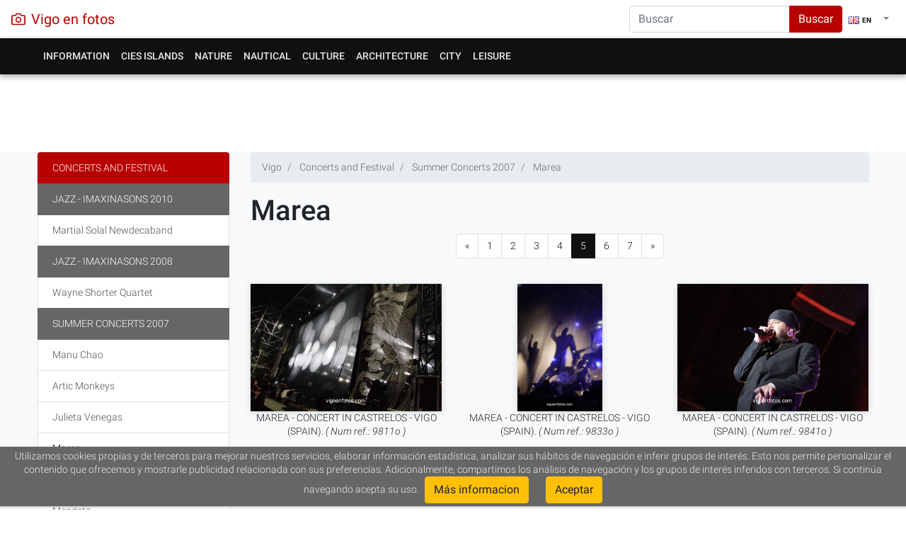

--- FILE ---
content_type: text/html
request_url: https://www.vigoenfotos.com/en/vigo/concert/marea?p=5
body_size: 9715
content:


<!DOCTYPE html>
    <html lang="en">
        <head>    
            <meta charset="UTF-8" />        
            <script type="application/ld+json"> 
            { 
            "@context": "http://schema.org",       
            "@type": "WebSite", 
            "url": "https://www.vigoenfotos.com", 
            "potentialAction": { 
                "@type": "SearchAction", 
                "target": "https://www.vigoenfotos.com/buscar/?q={search_term_string}", 
                "query-input": "required name=search_term_string" 
            } 
            } 
            </script> 
  
                
 
                <meta name="author" content="Javier Albertos" />
                <meta name="viewport" content="width=device-width, initial-scale=1, shrink-to-fit=no">
                                <title>PHOTOS OF MAREA - CONCERT IN CASTRELOS - VIGO (SPAIN) - VIGO BAY. GALICIA. VISIT SPAIN. TOURISM IMAGES - P5 </title>
                <meta name="keywords" content="," />
                <meta name="description" content="MAREA - CONCERT IN CASTRELOS - VIGO (SPAIN) - VIGO BAY. GALICIA. VISIT SPAIN. TOURISM IMAGES. Marea. Concert in Vigo (Spain). (01/08/2007) - P5" />
                <meta property="og:title" content="MAREA - CONCERT IN CASTRELOS - VIGO (SPAIN)"/>
                <meta name="DC.title" content="MAREA - CONCERT IN CASTRELOS - VIGO (SPAIN)" />
                <meta name="DC.subject" content="" /> 
                <meta name="DC.description" content="Marea. Concert in Vigo (Spain). (01/08/2007)" />
                <meta property="og:description" content="MAREA - CONCERT IN CASTRELOS - VIGO (SPAIN) - VIGO BAY. GALICIA. VISIT SPAIN. TOURISM IMAGES. Marea. Concert in Vigo (Spain). (01/08/2007) - P5"/>
                <meta name="twitter:description" content="MAREA - CONCERT IN CASTRELOS - VIGO (SPAIN) - VIGO BAY. GALICIA. VISIT SPAIN. TOURISM IMAGES. Marea. Concert in Vigo (Spain). (01/08/2007) - P5">

                                <meta name="googlebot" content="NOODP"/>
                <meta property="og:type" content="website"/>
                <meta property="fb:app_id" content="106508237461"/>
                                
                                    <meta property="og:image" content="https://www.vigoenfotos.com/imagenes/conciertos/castrelos07_marea/p_vigoenfotos_9819o.jpg"/>
                                <link rel="schema.DC" href="http://purl.org/dc/terms/" />
                
                <meta name="DC.creator" content="Javier Albertos" /> 
                <meta name="DC.language" content="en" />
                <meta property="fb:admins" content="1029928645"/>

                <meta name="twitter:card" content="summary_large_image">
                <meta name="twitter:site" content="@vigoenfotos">
                <meta name="twitter:creator" content="@vigoenfotos">
                <meta name="twitter:title" content="MAREA - CONCERT IN CASTRELOS - VIGO (SPAIN)">
                                    <meta property="twitter:image" content="https://www.vigoenfotos.com/imagenes/conciertos/castrelos07_marea//g_vigoenfotos_9819o.jpg"/>
                    <link rel="image_src" href="https://www.vigoenfotos.com/imagenes/conciertos/castrelos07_marea/g_vigoenfotos_9819o.jpg"/>
                                <link href="https://www.vigoenfotos.com/es/vigo/concierto/marea?p=5" hreflang="es" rel="alternate"/>                <link href="https://www.vigoenfotos.com/en/vigo/concert/marea?p=5" hreflang="en" rel="alternate"/>                <link href="https://www.vigoenfotos.com/pt/vigo/concerto/marea?p=5" hreflang="pt" rel="alternate"/>
                                                        <link  rel="canonical" href="https://www.vigoenfotos.com/en/vigo/concert/marea" hreflang="en" />                      
                 
 

                <link rel="shortcut Icon" type="image/ico" href="/data/vigoenfotos2.ico"/>
                <link rel="shortcut icon" href="/data/vigoenfotos2.ico" type="image/x-icon" />
                <!--[if gte IE 5.5]><script language="JavaScript" src="/data/dhtml.js" type="text/JavaScript"></script><![endif]-->

                <!-- Bootstrap CSS -->
                <link rel="stylesheet" href="https://stackpath.bootstrapcdn.com/bootstrap/4.1.1/css/bootstrap.min.css" integrity="sha384-WskhaSGFgHYWDcbwN70/dfYBj47jz9qbsMId/iRN3ewGhXQFZCSftd1LZCfmhktB" crossorigin="anonymous">
                
                <link rel="stylesheet" href="https://cdnjs.cloudflare.com/ajax/libs/baguettebox.js/1.10.0/baguetteBox.min.css" />

                <link rel="stylesheet" type="text/css" href="/data/estilo_v3.css?v=1.6"/>
 
                <script>
                    
                        var _gaq = _gaq || [];
                        _gaq.push(['_setAccount', 'UA-150162-1']);
                        _gaq.push(['_trackPageview']);
                        (function () {
                            var ga = document.createElement('script');
                            ga.type = 'text/javascript';
                            ga.async = true;
                            ga.src = ('https:' == document.location.protocol ? 'https://ssl' : 'http://www') + '.google-analytics.com/ga.js';
                            var s = document.getElementsByTagName('script')[0];
                            s.parentNode.insertBefore(ga, s);
                        })();
                        function DisplayMail(Server, Login, Display, Class){
                            if ((Display.length == 0) || (Display.indexOf('@')+1)) {
                            document.write("<A HREF=" + "'ma"+"i" + "lto:" + Login + "@" + Server + "' class='"+ Class + "'>" + Login + "@" + Server + "</A>"); }
                            else  {
                            document.write("<A HREF=" + "'ma"+"i" + "lto:" + Login + "@" + Server + "' class='"+ Class +  "'>" + Display + "</A>"); }
                        }
                    
                </script>
            
                              
<script async src="//pagead2.googlesyndication.com/pagead/js/adsbygoogle.js"></script>
<script>
     (adsbygoogle = window.adsbygoogle || []).push({
          google_ad_client: "ca-pub-3186044986111257",
          enable_page_level_ads: true
     });
</script>
            </head><body>
         
    <nav class="navbar navbar-expand-lg navbar-light box-shadow"  style="background-color: #fff;">
    <a class="navbar-brand d-flex align-items-center mr-auto tema2_cl" href="/en/vigo/">
    <svg xmlns="http://www.w3.org/2000/svg" width="20" height="20" viewBox="0 0 24 24" fill="none" stroke="currentColor" stroke-width="2" stroke-linecap="round" stroke-linejoin="round" class="mr-2"><path d="M23 19a2 2 0 0 1-2 2H3a2 2 0 0 1-2-2V8a2 2 0 0 1 2-2h4l2-3h6l2 3h4a2 2 0 0 1 2 2z"></path><circle cx="12" cy="13" r="4"></circle></svg>
    
    <strong> 
            Vigo en fotos 
        </strong>   
    </a>     
    <form class="form-inline my-2 my-lg-0  d-none d-lg-block" action="https://www.vigoenfotos.com/buscar/" >
            <input type="hidden" name="cx" value="partner-pub-3186044986111257:3400285207" />
            <input type="hidden" name="cof" value="FORID:10" />
            <input type="hidden" name="ie" value="ISO-8859-1" />
            <input type="hidden" name="lang" value="en" />
            <input type="hidden" name="con" value="VIGO" />
            <div class="input-group">
                <input class="form-control" type="search" placeholder="Buscar" aria-label="Search" name="q">
                <div class="input-group-append">
                    <button class="btn btn-danger tema2_bg" name="sa" type="submit">Buscar</button>
                </div>
            </div>
        </form>
           
            <ul  class="navbar-nav">
            <li  class="nav-item dropdown">
                    <a class="nav-link dropdown-toggle" href="#" id="navbarDropdown" role="button" data-toggle="dropdown" aria-haspopup="true" aria-expanded="false">    
                        <span class="idiomasel en16">EN</span>
                                <span class="caret"></span>  
                    </a>
                    <div class="dropdown-menu" aria-labelledby="navbarDropdown">
                        <a href="/es/vigo/concierto/marea?p=5" hreflang="es" rel="alternate" class="dropdown-irtem es16">ES</a>                        <a href="/en/vigo/concert/marea?p=5" hreflang="en" rel="alternate" class="dropdown-irtem en16">EN</a>                        <a href="/pt/vigo/concerto/marea?p=5" hreflang="pt" rel="alternate" class="dropdown-irtem pt16">PT</a>  
                    </div>
                </li>
            </ul>
        </nav>

<nav class="navbar navbar-expand-lg navbar-dark box-shadow tema_bg tema_shadow" >
<div class="container">
  <button class="navbar-toggler" type="button" data-toggle="collapse" data-target="#navbarSupportedContent" aria-controls="navbarSupportedContent" aria-expanded="false" aria-label="Toggle navigation">
    <span class="navbar-toggler-icon"></span>
  </button>

  <div class="collapse navbar-collapse" id="navbarSupportedContent">
    <ul  class="navbar-nav mr-auto">
         <li  class="nav-item dropdown"><a class="nav-link " href="#" id="navbarDropdown0"  role="button" data-toggle="dropdown" aria-haspopup="true" aria-expanded="false"   >Information</a><div class="dropdown-menu" aria-labelledby="navbarDropdown0"><a class="dropdown-item"   href="/en/vigo/tourism/" >Tourist information</a><a class="dropdown-item"   href="/en/vigo/hotels/" >Hotels: Accomodation</a><a class="dropdown-item"   href="/en/vigo/restaurants/" >Tourist information</a></div></li><!--close ultimo pw--><li  class="nav-item dropdown"><a class="nav-link " href="#" id="navbarDropdown40"  role="button" data-toggle="dropdown" aria-haspopup="true" aria-expanded="false"  >Cies Islands</a><div class="dropdown-menu" aria-labelledby="navbarDropdown40"><a class="dropdown-item"   href="/en/cies-islands/" >Cies Islands </a><li  class="nav-item dropdown"><a class="nav-link " href="#" id="navbarDropdown81"  role="button" data-toggle="dropdown" aria-haspopup="true" aria-expanded="false"   >Nature</a><div class="dropdown-menu" aria-labelledby="navbarDropdown81"><a class="dropdown-item"   href="/en/vigo/beach/" >Beaches</a><a class="dropdown-item"   href="/en/vigo/landscapes/" >Nature and landscapes</a><a class="dropdown-item"   href="/en/vigo/gardens-parks/" >Gardens and parks</a></div></li><!--close ultimo pw--><li  class="nav-item dropdown"><a class="nav-link " href="#" id="navbarDropdown200"  role="button" data-toggle="dropdown" aria-haspopup="true" aria-expanded="false"   >Nautical </a><div class="dropdown-menu" aria-labelledby="navbarDropdown200"><a class="dropdown-item"   href="/en/vigo/sea/" >Water sports</a><a class="dropdown-item"   href="/en/vigo/seaport/" >The port of Vigo</a></div></li><!--close ultimo pw--><li  class="nav-item dropdown"><a class="nav-link " href="#" id="navbarDropdown267"  role="button" data-toggle="dropdown" aria-haspopup="true" aria-expanded="false"   >Culture</a><div class="dropdown-menu" aria-labelledby="navbarDropdown267"><a class="dropdown-item"   href="/en/vigo/museum/" >Museums of Vigo</a><a class="dropdown-item"   href="/en/vigo/culture/" >Cultural centers and galleries</a><a class="dropdown-item"   href="/en/vigo/zoo/" >Zoo of Vigo. Spain</a><a class="dropdown-item"   href="/en/vigo/sculpture/" >Monuments and sculptures</a><a class="dropdown-item"   href="/en/vigo/university/" >University of Vigo</a><a class="dropdown-item"   href="/en/vigo/archaeology/" >Archaeology and history</a><a class="dropdown-item"   href="/en/vigo/ethnography/" >Ethnography </a></div></li><!--close ultimo pw--><li  class="nav-item dropdown"><a class="nav-link " href="#" id="navbarDropdown523"  role="button" data-toggle="dropdown" aria-haspopup="true" aria-expanded="false"   >Architecture</a><div class="dropdown-menu" aria-labelledby="navbarDropdown523"><a class="dropdown-item"   href="/en/vigo/architecture/historical" >Architecture</a><a class="dropdown-item"   href="/en/vigo/architecture/" >Architecture</a><a class="dropdown-item"   href="/en/vigo/architecture/contemporary" class="menuplus">Contemporary Architecture</a><a class="dropdown-item"   href="/en/vigo/church/" >Churches,hermitages & chapels</a></div></li><!--close ultimo pw--><li  class="nav-item dropdown"><a class="nav-link " href="#" id="navbarDropdown616"  role="button" data-toggle="dropdown" aria-haspopup="true" aria-expanded="false"  >City</a><div class="dropdown-menu" aria-labelledby="navbarDropdown616"><a class="dropdown-item"   href="/en/vigo/streets/" >Vigo: Places and streets </a><li  class="nav-item dropdown"><a class="nav-link " href="#" id="navbarDropdown641"  role="button" data-toggle="dropdown" aria-haspopup="true" aria-expanded="false"   class="selectmenu">Leisure</a><div class="dropdown-menu" aria-labelledby="navbarDropdown641"><a class="dropdown-item"   href="/en/vigo/fashion/" >Fashion and Design</a><a class="dropdown-item"   href="/en/vigo/concert/" >Concerts and Festival</a><a class="dropdown-item"   href="/en/vigo/leisure-culture/" >Leisure culture </a><a class="dropdown-item"   href="/en/vigo/celebration/" >Celebrations of Vigo</a></div><!--close ultimo pw--></li><!--fin menu--></ul></div><form class="form-inline my-lg-0 d-block d-lg-none" style="width: 78%" action="https://www.vigoenfotos.com/buscar/" ><input type="hidden" name="cx" value="partner-pub-3186044986111257:3400285207" /><input type="hidden" name="cof" value="FORID:10" /><input type="hidden" name="ie" value="ISO-8859-1" /><input type="hidden" name="lang" value="en" /><input type="hidden" name="con" value="VIGO" /><div class="input-group"><input class="form-control" type="search" placeholder="Buscar" aria-label="Search" name="q"><div class="input-group-append"><button class="btn btn-success" name="sa" type="submit">Buscar</button></div></div></form></div></nav>


                 
        <div class="container">
            <div class="row" style="padding: 5px 0 5px 0; margin: 0 0 10px 0;">
                <div class="col-lg-12 col-sm-12 col-xs-12 box">
                    <!-- cabecera_css -->
                    <ins class="adsbygoogle"
                         style="display:block;"
                         data-ad-client="ca-pub-3186044986111257"
                         data-ad-slot="1943714407"
                         data-ad-format="horizontal"></ins>
                    <script>
                         
                        (adsbygoogle = window.adsbygoogle || []).push({});
                        
                    </script>       
                </div>
            </div>  
        </div>
                
        
  

<main role="main" class="bg-light">
     
 
     
    <div class="container "><div class="row"><div class="col-sm-9 col-lg-9    order-sm-1 order-md-12 order-lg-12"><nav aria-label="breadcrumb"  >
<ol class="breadcrumb">
	<li class="breadcrumb-item" itemscope itemtype="http://data-vocabulary.org/Breadcrumb">
                <a href="/en/vigo/" itemprop="url">
                    <span itemprop="title">Vigo</span>
                </a>
        </li>
	            <li class="breadcrumb-item" itemscope itemtype="http://data-vocabulary.org/Breadcrumb">
                    <a href="/en/vigo/concert/" itemprop="url">
                        <span itemprop="title">Concerts and Festival</span>
                    </a>
            </li>
        	            <li class="breadcrumb-item" itemscope itemtype="http://data-vocabulary.org/Breadcrumb">
                    <a href="/en/vigo/concert/castrelos/2007" itemprop="url">
                        <span itemprop="title">Summer Concerts  2007</span>
                    </a>
            </li>
                     <li class="breadcrumb-item" itemscope itemtype="http://data-vocabulary.org/Breadcrumb">
                   <a href="/en/vigo/concert/marea" itemprop="url">
                        <span itemprop="title">Marea</span>
                    </a>
            </li>
        </ol>
</nav>  
 
    
<article><header><div class="page-header"><h1>Marea</h1></div></header> 
 <nav aria-label="Paginación">
   <ul class="pagination justify-content-center">
                     <li class="page-item "><a class="page-link" href="/en/vigo/concert/marea?p=4" rel="prev"> &laquo;  </a> </li>
                       
                                     <li class="page-item "><a class="page-link"  href="/en/vigo/concert/marea" rel="prev" >1</a> 	 </li>       
                                 <li class="page-item "><a class="page-link"  href="/en/vigo/concert/marea?p=2" rel="prev" >2</a> 	 </li>       
                                 <li class="page-item "><a class="page-link"  href="/en/vigo/concert/marea?p=3" rel="prev" >3</a> 	 </li>       
                                 <li class="page-item "><a class="page-link"  href="/en/vigo/concert/marea?p=4" rel="prev" >4</a> 	 </li>       
                                 <li class="page-item active"><a class="page-link"  href="#"    rel="prev" >5</a> 	 </li>       
                                 <li class="page-item "><a class="page-link"  href="/en/vigo/concert/marea?p=6" rel="next" >6</a> 	 </li>       
                                 <li class="page-item "><a class="page-link"  href="/en/vigo/concert/marea?p=7" rel="next" >7</a> 	 </li>       
                              
       
                         <li class="page-item "><a class="page-link"  href="/en/vigo/concert/marea?p=6"  rel="next"> &raquo;</a> </li>  
                         
</ul>
</nav><section class="gallery-block grid-gallery"><div class="row"><div class="col-lg-4 col-sm-4 col-xs-12 item"><a href="/imagenes/conciertos/castrelos07_marea//g_vigoenfotos_9811o.jpg" class="lightbox" onclick="return hs.expand(this, {captionId: '24a'})"><img class="img-fluid miniatura"   src="/imagenes/conciertos/castrelos07_marea//p_vigoenfotos_9811o.jpg" alt="MAREA - CONCERT IN CASTRELOS - VIGO (SPAIN)" ></a><div class="highslide-caption" id="24a">MAREA - CONCERT IN CASTRELOS - VIGO (SPAIN). <i>( Num ref.: 9811o )</i></div></div><div class="col-lg-4 col-sm-4 col-xs-12 item"><a href="/imagenes/conciertos/castrelos07_marea//g_vigoenfotos_9833o.jpg" class="lightbox" onclick="return hs.expand(this, {captionId: '25a'})"><img class="img-fluid miniatura"   src="/imagenes/conciertos/castrelos07_marea//p_vigoenfotos_9833o.jpg" alt="MAREA - CONCERT IN CASTRELOS - VIGO (SPAIN)" ></a><div class="highslide-caption" id="25a">MAREA - CONCERT IN CASTRELOS - VIGO (SPAIN). <i>( Num ref.: 9833o )</i></div></div><div class="col-lg-4 col-sm-4 col-xs-12 item"><a href="/imagenes/conciertos/castrelos07_marea//g_vigoenfotos_9841o.jpg" class="lightbox" onclick="return hs.expand(this, {captionId: '26a'})"><img class="img-fluid miniatura"   src="/imagenes/conciertos/castrelos07_marea//p_vigoenfotos_9841o.jpg" alt="MAREA - CONCERT IN CASTRELOS - VIGO (SPAIN)" ></a><div class="highslide-caption" id="26a">MAREA - CONCERT IN CASTRELOS - VIGO (SPAIN). <i>( Num ref.: 9841o )</i></div></div></div><!--row--><div class="row"><div class="col-lg-12 col-sm-12 col-xs-12 item"><!-- css-fotos-dinamico --><ins class="adsbygoogle"style="display:block"data-ad-client="ca-pub-3186044986111257"data-ad-slot="7007433731"data-ad-format="auto"></ins><script>
                (adsbygoogle = window.adsbygoogle || []).push({});
                </script></div><div class="row"><div class="col-lg-4 col-sm-4 col-xs-12 item"><a href="/imagenes/conciertos/castrelos07_marea//g_vigoenfotos_9846o.jpg" class="lightbox" onclick="return hs.expand(this, {captionId: '27a'})"><img class="img-fluid  miniatura"   src="/imagenes/conciertos/castrelos07_marea//p_vigoenfotos_9846o.jpg" alt="MAREA - CONCERT IN CASTRELOS - VIGO (SPAIN)" ></a><div class="highslide-caption" id="27a">MAREA - CONCERT IN CASTRELOS - VIGO (SPAIN). <i>( Num ref.: 9846o )</i></div></div><div class="col-lg-4 col-sm-4 col-xs-12 item"><a href="/imagenes/conciertos/castrelos07_marea//g_vigoenfotos_9856o.jpg" class="lightbox" onclick="return hs.expand(this, {captionId: '28a'})"><img class="img-fluid  miniatura"   src="/imagenes/conciertos/castrelos07_marea//p_vigoenfotos_9856o.jpg" alt="MAREA - CONCERT IN CASTRELOS - VIGO (SPAIN)" ></a><div class="highslide-caption" id="28a">MAREA - CONCERT IN CASTRELOS - VIGO (SPAIN). <i>( Num ref.: 9856o )</i></div></div><div class="col-lg-4 col-sm-4 col-xs-12 item"><a href="/imagenes/conciertos/castrelos07_marea//g_vigoenfotos_9868o.jpg" class="lightbox" onclick="return hs.expand(this, {captionId: '29a'})"><img class="img-fluid  miniatura"   src="/imagenes/conciertos/castrelos07_marea//p_vigoenfotos_9868o.jpg" alt="MAREA - CONCERT IN CASTRELOS - VIGO (SPAIN)" ></a><div class="highslide-caption" id="29a">MAREA - CONCERT IN CASTRELOS - VIGO (SPAIN). <i>( Num ref.: 9868o )</i></div></div></div><!--row--></section><div style="margin-top: 15px;"> 
 <nav aria-label="Paginación">
   <ul class="pagination justify-content-center">
                     <li class="page-item "><a class="page-link" href="/en/vigo/concert/marea?p=4" rel="prev"> &laquo;  </a> </li>
                       
                                     <li class="page-item "><a class="page-link"  href="/en/vigo/concert/marea" rel="prev" >1</a> 	 </li>       
                                 <li class="page-item "><a class="page-link"  href="/en/vigo/concert/marea?p=2" rel="prev" >2</a> 	 </li>       
                                 <li class="page-item "><a class="page-link"  href="/en/vigo/concert/marea?p=3" rel="prev" >3</a> 	 </li>       
                                 <li class="page-item "><a class="page-link"  href="/en/vigo/concert/marea?p=4" rel="prev" >4</a> 	 </li>       
                                 <li class="page-item active"><a class="page-link"  href="#"    rel="prev" >5</a> 	 </li>       
                                 <li class="page-item "><a class="page-link"  href="/en/vigo/concert/marea?p=6" rel="next" >6</a> 	 </li>       
                                 <li class="page-item "><a class="page-link"  href="/en/vigo/concert/marea?p=7" rel="next" >7</a> 	 </li>       
                              
       
                         <li class="page-item "><a class="page-link"  href="/en/vigo/concert/marea?p=6"  rel="next"> &raquo;</a> </li>  
                         
</ul>
</nav></div><div style="margin: 15px 0 0 0; "><!-- Relacionados --><ins class="adsbygoogle"style="display:block"data-ad-client="ca-pub-3186044986111257"data-ad-slot="4505277604"data-ad-format="autorelaxed"></ins><script>
                    (adsbygoogle = window.adsbygoogle || []).push({});</script></div></article><!--  <div id="map_canvas" style="width: 350px; height: 300px;"></div><div id="dialog"></div>--></div><!--col2-->
            <div class="col-sm-3 col-md-3 col-lg-3   order-sm-12 order-md-1 order-lg-1">
                <nav>
                    <!-- google_ad_section_start(weight=ignore) --> 
 <div class="list-group"><a href="/en/vigo/concert/" class="list-group-item   list-group-item-dark" >Concerts and Festival</a><a class="list-group-item list-group-item-action active   >" href="/en/vigo/concert/jazz/imaxinasons/2010">Jazz - Imaxinasons 2010</a><a class="list-group-item list-group-item-action      menusubtema>" href="/en/vigo/concert/jazz/martial-solal-newdecaband">Martial Solal Newdecaband</a><a class="list-group-item list-group-item-action active   >" href="/en/vigo/concert/jazz/imaxinasons/2008">Jazz - Imaxinasons 2008</a><a class="list-group-item list-group-item-action      menusubtema>" href="/en/vigo/concert/jazz/wayne-shorter-quartet">Wayne Shorter Quartet</a><a class="list-group-item list-group-item-action active   >" href="/en/vigo/concert/castrelos/2007">Summer Concerts  2007</a><a class="list-group-item list-group-item-action      menusubtema>" href="/en/vigo/concert/manu-chao">Manu Chao</a><a class="list-group-item list-group-item-action      menusubtema>" href="/en/vigo/concert/artic-monkeys">Artic Monkeys</a><a class="list-group-item list-group-item-action      menusubtema>" href="/en/vigo/concert/julieta-venegas">Julieta Venegas</a><a class="list-group-item list-group-item-action   disabled menusel   menusubtema>" href="/en/vigo/concert/marea">Marea</a><a class="list-group-item list-group-item-action      menusubtema>" href="/en/vigo/concert/le-punk">Le Punk</a><a class="list-group-item list-group-item-action      menusubtema>" href="/en/vigo/concert/mendetz">Mendetz</a><a class="list-group-item list-group-item-action      menusubtema>" href="/en/vigo/concert/los-secretos">Los Secretos</a><a class="list-group-item list-group-item-action      menusubtema>" href="/en/vigo/concert/nacha-pop">Nacha Pop</a><a class="list-group-item list-group-item-action active   >" href="/en/vigo/concert/jazz/imaxinasons/2007">Jazz - Imaxinasons 2007</a><a class="list-group-item list-group-item-action      menusubtema>" href="/en/vigo/concert/jazz/jan-garbarek">Jan Garbarek Group Featuring Manu Katche</a><a class="list-group-item list-group-item-action      menusubtema>" href="/en/vigo/concert/jazz/valencia-hot-five">Valencia Hot Five</a><a class="list-group-item list-group-item-action      menusubtema>" href="/en/vigo/concert/jazz/kin-garcia-trio">Kin García Trío</a><a class="list-group-item list-group-item-action      menusubtema>" href="/en/vigo/concert/jazz/renaud-garcia-fons">Renaud García-Fons & Jean-Louis Matinier</a><a class="list-group-item list-group-item-action      menusubtema>" href="/en/vigo/concert/jazz/carlos-bica">Carlos Bica & Trío Azul</a><a class="list-group-item list-group-item-action      menusubtema>" href="/en/vigo/concert/jazz/sos-trio">S.O.S. Trío</a><a class="list-group-item list-group-item-action      menusubtema>" href="/en/vigo/concert/jazz/chano-dominguez-flamenco">Chano Domínguez - New Flamenco Sound</a><a class="list-group-item list-group-item-action      menusubtema>" href="/en/vigo/concert/jazz/john-surman-quartet">John Surman Quartet</a><a class="list-group-item list-group-item-action      menusubtema>" href="/en/vigo/concert/jazz/xacobe-martinez-antelo">Xacobe Martínez Antelo Quinteto</a><a class="list-group-item list-group-item-action      menusubtema>" href="/en/vigo/concert/jazz/markus-breuss">Markus Breuss</a><a class="list-group-item list-group-item-action      menusubtema>" href="/en/vigo/concert/jazz/henri-texier-strada">Henri Texier Strada Sextet</a><a class="list-group-item list-group-item-action      menusubtema>" href="/en/vigo/concert/jazz/orchestre-national-france">Orchestre National of Jazz of France</a><a class="list-group-item list-group-item-action      menusubtema>" href="/en/vigo/concert/jazz/daniel-flors">Daniel Flors (Group Therapy)</a><a class="list-group-item list-group-item-action      menusubtema>" href="/en/vigo/concert/jazz/gilad-atzmon">Gilad Atzmon & The Orient House Ensemble</a><a class="list-group-item list-group-item-action      menusubtema>" href="/en/vigo/concert/jazz/sir-charles">Sir Charles + 4</a><a class="list-group-item list-group-item-action      menusubtema>" href="/en/vigo/concert/jazz/imaxina-jazz">Imaxina Jazz Orchestra</a><a class="list-group-item list-group-item-action active   >" href="/en/vigo/concert/castrelos/2006">Castrelos Concerts 2006</a><a class="list-group-item list-group-item-action      menusubtema>" href="/en/vigo/concert/4-mayo">Quatro D Abril</a><a class="list-group-item list-group-item-action      menusubtema>" href="/en/vigo/concert/sueno-morfeo">El Sueño de Morfeo</a><a class="list-group-item list-group-item-action      menusubtema>" href="/en/vigo/concert/gal-costa">Gal Costa</a><a class="list-group-item list-group-item-action      menusubtema>" href="/en/vigo/concert/franz-ferdinand">Franz Ferdinand</a><a class="list-group-item list-group-item-action      menusubtema>" href="/en/vigo/concert/delorean">Delorean</a><a class="list-group-item list-group-item-action      menusubtema>" href="/en/vigo/concert/mecano-ana-torroja">Ana Torroja (Mecano)</a><a class="list-group-item list-group-item-action      menusubtema>" href="/en/vigo/concert/mota">Mota</a><a class="list-group-item list-group-item-action      menusubtema>" href="/en/vigo/concert/ziggy-marley">Ziggy Marley</a><a class="list-group-item list-group-item-action      menusubtema>" href="/en/vigo/concert/siniestro-total">Siniestro Total</a><a class="list-group-item list-group-item-action      menusubtema>" href="/en/vigo/concert/deluxe-2006">Deluxe</a><a class="list-group-item list-group-item-action      menusubtema>" href="/en/vigo/concert/complices">Cómplices</a><a class="list-group-item list-group-item-action      menusubtema>" href="/en/vigo/concert/teo-carralda">Teo Carralda e invitados</a><a class="list-group-item list-group-item-action      menusubtema>" href="/en/vigo/concert/alberto-comesana">Semem up - Alberto Comesaña</a><a class="list-group-item list-group-item-action      menusubtema>" href="/en/vigo/concert/juan-rivas">Juan Rivas</a><a class="list-group-item list-group-item-action      menusubtema>" href="/en/vigo/concert/mercedes-ferrer">Mercedes Ferrer</a><a class="list-group-item list-group-item-action      menusubtema>" href="/en/vigo/concert/javier-alvarez">Javier Álvarez</a><a class="list-group-item list-group-item-action      menusubtema>" href="/en/vigo/concert/los-secretos-alvaro-urquijo">Los secretos (Álvaro Urquijo)</a><a class="list-group-item list-group-item-action      menusubtema>" href="/en/vigo/concert/50-por-ciento">50 por ciento</a><a class="list-group-item list-group-item-action active   >" href="/en/vigo/concert/nautico/"> Club Náutico Centenary</a><a class="list-group-item list-group-item-action      menusubtema>" href="/en/vigo/concert/oreja-van-gogh">La Oreja de Van Gogh</a><a class="list-group-item list-group-item-action      menusubtema>" href="/en/vigo/concert/joaquin-sabina">Joaquín Sabina</a><a class="list-group-item list-group-item-action active   >" href="/en/vigo/concert/para-vigo-voy/2006">Para Vigo me voy 2006</a><a class="list-group-item list-group-item-action      menusubtema>" href="/en/vigo/concert/toquinho">Toquinho</a><a class="list-group-item list-group-item-action      menusubtema>" href="/en/vigo/concert/milton-nascimento">Milton Nascimento</a><a class="list-group-item list-group-item-action active   >" href="/en/vigo/concert/jazz/imaxinasons/2006">Jazz - Imaxinasons 2006</a><a class="list-group-item list-group-item-action      menusubtema>" href="/en/vigo/concert/jazz/maria-joao-laringa">María Joâo & Mario Laginha</a><a class="list-group-item list-group-item-action      menusubtema>" href="/en/vigo/concert/jazz/emilio-huete">Emilio Huete</a><a class="list-group-item list-group-item-action      menusubtema>" href="/en/vigo/concert/jazz/llibert-fortuny">Llibert Fortuny Electric Quintet</a><a class="list-group-item list-group-item-action      menusubtema>" href="/en/vigo/concert/jazz/mr-dixie-jazz-band">Mr. Dixie Jazz Band</a><a class="list-group-item list-group-item-action      menusubtema>" href="/en/vigo/concert/jazz/sumrra">Sumrrá</a><a class="list-group-item list-group-item-action      menusubtema>" href="/en/vigo/concert/jazz/paolo-fresu-trio">Paolo Fresu P.A.F. Trío</a><a class="list-group-item list-group-item-action      menusubtema>" href="/en/vigo/concert/jazz/dominique-pifarely">Dominique Pifarely</a><a class="list-group-item list-group-item-action      menusubtema>" href="/en/vigo/concert/jazz/paolo-angely">Paolo Angely</a><a class="list-group-item list-group-item-action      menusubtema>" href="/en/vigo/concert/jazz/seminario-pontevedra">Seminario de Pontevedra</a><a class="list-group-item list-group-item-action      menusubtema>" href="/en/vigo/concert/jazz/d3">D3</a><a class="list-group-item list-group-item-action      menusubtema>" href="/en/vigo/concert/jazz/duo-iberia">Dúo Iberia </a><a class="list-group-item list-group-item-action      menusubtema>" href="/en/vigo/concert/jazz/cuchus-pimentel">Cuchús Pimentel y Serafín Carballo</a><a class="list-group-item list-group-item-action      menusubtema>" href="/en/vigo/concert/jazz/italian-instabile-orchestra">Italian Instabile Orchestra</a><a class="list-group-item list-group-item-action      menusubtema>" href="/en/vigo/concert/jazz/luis-vidal">Luis Vidal - Vermeer</a><a class="list-group-item list-group-item-action      menusubtema>" href="/en/vigo/concert/jazz/louis-sclavis">Louis Sclavis - Napolis Wall</a><a class="list-group-item list-group-item-action      menusubtema>" href="/en/vigo/concert/jazz/sclavis-masterclass">Louis Sclavis - Masterclass</a><a class="list-group-item list-group-item-action      menusubtema>" href="/en/vigo/concert/jazz/carlo-actis">Carlo Actis Dato</a><a class="list-group-item list-group-item-action      menusubtema>" href="/en/vigo/concert/jazz/joan-sanmarti">Joan Sanmartí</a><a class="list-group-item list-group-item-action      menusubtema>" href="/en/vigo/concert/jazz/locos-jazz">Locos por el Jazz</a><a class="list-group-item list-group-item-action      menusubtema>" href="/en/vigo/concert/jazz/michael-riessler">Michael Riessler Trío</a><a class="list-group-item list-group-item-action      menusubtema>" href="/en/vigo/concert/jazz/rabih-abou">Rabih Abou-Khalil Group</a><a class="list-group-item list-group-item-action      menusubtema>" href="/en/vigo/concert/jazz/tomasz-stanko">Tomasz Stanko</a><a class="list-group-item list-group-item-action      menusubtema>" href="/en/vigo/concert/jazz/williem-breuker-kollektief">Williem Breuker Kollektief</a><a class="list-group-item list-group-item-action      menusubtema>" href="/en/vigo/concert/jazz/pequejazz">Peque Jazz</a><a class="list-group-item list-group-item-action      menusubtema>" href="/en/vigo/concert/jazz/imaxina-jazz-orquestra">Imaxina Jazz Orquestra</a><a class="list-group-item list-group-item-action      menusubtema>" href="/en/vigo/concert/jazz/jose-maria-carles">José María Carlés</a><a class="list-group-item list-group-item-action      menusubtema>" href="/en/vigo/concert/jazz/victor-prieto-trio">Victor Prieto Trío</a><a class="list-group-item list-group-item-action      menusubtema>" href="/en/vigo/concert/jazz/chicago">Art Ensemble of Chicago</a><a class="list-group-item list-group-item-action active   >" href="/en/vigo/concert/para-vigo-voy/">CASTRELOS MUSIC CONCERTS</a><a class="list-group-item list-group-item-action      menusubtema>" href="/en/vigo/concert/bebe">The prodigy</a><a class="list-group-item list-group-item-action      menusubtema>" href="/en/vigo/concert/djavan">Deluxe</a><a class="list-group-item list-group-item-action      menusubtema>" href="/en/vigo/concert/cafe-tacvba">Rosendo</a><a class="list-group-item list-group-item-action      menusubtema>" href="/en/vigo/concert/habana-blues">Amaral</a><a class="list-group-item list-group-item-action active   >" href="/en/vigo/concert/castrelos/">Para vigo me voy 2005</a><a class="list-group-item list-group-item-action      menusubtema>" href="/en/vigo/concert/prodigy">Bebe and 'El tío calambres'</a><a class="list-group-item list-group-item-action      menusubtema>" href="/en/vigo/concert/deluxe">Djavan</a><a class="list-group-item list-group-item-action      menusubtema>" href="/en/vigo/concert/rosendo">Café Tacvba</a><a class="list-group-item list-group-item-action      menusubtema>" href="/en/vigo/concert/amaral">Habana Blues Band</a><a class="list-group-item list-group-item-action active   >" href="/en/vigo/concert/jazz/imaxinasons/">Jazz - Imaxinasons 2005</a><a class="list-group-item list-group-item-action      menusubtema>" href="/en/vigo/concert/jazz/clarke-fleck-ponty">Trio (Clarke, Fleck & Ponty)</a><a class="list-group-item list-group-item-action      menusubtema>" href="/en/vigo/concert/jazz/miroslav-vitous-quartet">Miroslav Vitous Quartet</a><a class="list-group-item list-group-item-action      menusubtema>" href="/en/vigo/concert/jazz/egberto-gismonti">Egberto Gismonti</a><a class="list-group-item list-group-item-action      menusubtema>" href="/en/vigo/concert/jazz/baldo-martinez">Baldo Martinez - Proxecto Miño</a><a class="list-group-item list-group-item-action      menusubtema>" href="/en/vigo/concert/jazz/abe-rabade">Abe Rabade</a><a class="list-group-item list-group-item-action      menusubtema>" href="/en/vigo/concert/jazz/daniel-humair">Daniel Humair - Baby boom</a><a class="list-group-item list-group-item-action      menusubtema>" href="/en/vigo/concert/jazz/joachim-kuhn">Joachim kühn - Poison trio</a><a class="list-group-item list-group-item-action      menusubtema>" href="/en/vigo/concert/jazz/nils-wogram">Nils Wogram - Root 70</a><a class="list-group-item list-group-item-action      menusubtema>" href="/en/vigo/concert/jazz/gianluigi-trovesi">Gianluigi Trovesi Octet - Fugace</a><a class="list-group-item list-group-item-action      menusubtema>" href="/en/vigo/concert/jazz/corneloup-locomotiv">Corneloup Locomotiv</a><a class="list-group-item list-group-item-action      menusubtema>" href="/en/vigo/concert/jazz/agusti-fernandez">Agusti Fdez Quartet - Lonely Woman</a><a class="list-group-item list-group-item-action      menusubtema>" href="/en/vigo/concert/jazz/alberto-conde-trio">Alberto Conde Trío - Entremares</a><a class="list-group-item list-group-item-action      menusubtema>" href="/en/vigo/concert/jazz/quintans-charlin-rey-trio">Quintans Charlin Angel Rey trio</a><a class="list-group-item list-group-item-action      menusubtema>" href="/en/vigo/concert/jazz/ramon-cardo-big-band">Ramón Cardo Big Band</a><a class="list-group-item list-group-item-action      menusubtema>" href="/en/vigo/concert/jazz/vicent-courtois">Vicent Courtois - Violoncello</a><a class="list-group-item list-group-item-action      menusubtema>" href="/en/vigo/concert/jazz/ramon-lopez">Ramón López -Songs for drums</a><a class="list-group-item list-group-item-action      menusubtema>" href="/en/vigo/concert/jazz/carlos-barreto">Carlos Barreto</a><a class="list-group-item list-group-item-action      menusubtema>" href="/en/vigo/concert/jazz/inaqui-salvador">Iñaqui salvador - Piano solo</a><a class="list-group-item list-group-item-action      menusubtema>" href="/en/vigo/concert/jazz/dr-macarroni">Dr Macarroni</a><a class="list-group-item list-group-item-action      menusubtema>" href="/en/vigo/concert/jazz/krokodrillos">Krokodrillos</a><a class="list-group-item list-group-item-action      menusubtema>" href="/en/vigo/concert/jazz/spirits-jazz-band">Spirits jazz band</a><a class="list-group-item list-group-item-action active   >" href="/en/vigo/concert/musica-sacra/">Sacred music cycle 2005</a><a class="list-group-item list-group-item-action      menusubtema>" href="/en/vigo/concert/sacra/quinteto">Quintet symphony orchestra RTVE</a><a class="list-group-item list-group-item-action      menusubtema>" href="/en/vigo/concert/sacra/adlibitum">Sinfonieta and Camerata ad libitum</a><a class="list-group-item list-group-item-action      menusubtema>" href="/en/vigo/concert/sacra/cortesano">The courtier</a><a class="list-group-item list-group-item-action      menusubtema>" href="/en/vigo/concert/sacra/nave">La nave va</a><a class="list-group-item list-group-item-action active   >" href="/en/vigo/concert/musica-sacra/2006">Sacred music cycle 2006</a><a class="list-group-item list-group-item-action      menusubtema>" href="/en/vigo/concert/sacra/colombina">La Colombina</a><a class="list-group-item list-group-item-action      menusubtema>" href="/en/vigo/concert/sacra/pena-florida">Capilla Peñaflorida</a><a class="list-group-item list-group-item-action      menusubtema>" href="/en/vigo/concert/sacra/codax">Grupo de Música Antiga 'Martín Códax'</a><a class="list-group-item list-group-item-action      menusubtema>" href="/en/vigo/concert/sacra/esemble-vigo">Esemble Vigo 430</a><a class="list-group-item list-group-item-action active   >" href="/en/vigo/concert/xeracion-2000-5/">2000+5 Generation</a><a class="list-group-item list-group-item-action      menusubtema>" href="/en/vigo/concert/dido-eneas-opera">Dido and Eneas Opera</a><a class="list-group-item list-group-item-action      menusubtema>" href="/en/vigo/concert/esemble-piazzola-lisboa">Esemble Piazzola-Lisboa</a><a class="list-group-item list-group-item-action      menusubtema>" href="/en/vigo/concert/sobrano">Pilar & Arabel Moráguez</a><a class="list-group-item list-group-item-action      menusubtema>" href="/en/vigo/concert/pentafonia">Wind quartet and piano - Pentafonía</a><a class="list-group-item list-group-item-action      menusubtema>" href="/en/vigo/concert/presto-cuarteto-cordas">Strings quartet - Presto</a><a class="list-group-item list-group-item-action      menusubtema>" href="/en/vigo/concert/esemble-vigo-430">Esemble Vigo 430</a><a class="list-group-item list-group-item-action      menusubtema>" href="/en/vigo/concert/raul-santos-piano">Raul santos - Piano</a><a class="list-group-item list-group-item-action      menusubtema>" href="/en/vigo/concert/rasa-jakutyte-flauta">Julia estevez & Rasa Jakutyte </a><a class="list-group-item list-group-item-action active   >" href="/en/vigo/concert/xeracion-2000-6/">2000+5 Generation</a><a class="list-group-item list-group-item-action      menusubtema>" href="/en/vigo/concert/cosi-fan-tute">Ópera Cosí Fan Tutte</a><a class="list-group-item list-group-item-action      menusubtema>" href="/en/vigo/concert/piano-tafelensemble">Quinteto con Piano Tafelensemble</a><a class="list-group-item list-group-item-action      menusubtema>" href="/en/vigo/concert/trio-loessler">Trío Loessler</a><a class="list-group-item list-group-item-action      menusubtema>" href="/en/vigo/concert/duo-fernando-rana">Dúo F. Raña y R. González</a><a class="list-group-item list-group-item-action      menusubtema>" href="/en/vigo/concert/duos-pianos-scaramouche">Dúo de pianos Scaramouche</a><a class="list-group-item list-group-item-action      menusubtema>" href="/en/vigo/concert/portugal">Xeración 2000+6 Portugal</a><a class="list-group-item list-group-item-action      menusubtema>" href="/en/vigo/concert/sonatas-fortepiano-mozart">Patricia Rejas (fortepiano)</a><a class="list-group-item list-group-item-action      menusubtema>" href="/en/vigo/concert/voz-humana-lorca">A voz humana según Lorca. </a><a class="list-group-item list-group-item-action active   >" href="/en/vigo/concert/aremore/">Are-more Festival</a><a class="list-group-item list-group-item-action      menusubtema>" href="/en/vigo/concert/aremore/anne-sofie-von-otter">Soffie Von Otter</a><a class="list-group-item list-group-item-action active   >" href="/en/vigo/concert/lirica-otono/">'Lyric of Autumn'</a><a class="list-group-item list-group-item-action      menusubtema>" href="/en/vigo/concert/cosi-fan-tute-opera-mozart">Opera 'Cosí Fan Tutte'</a></div>

<!-- google_ad_section_end -->
                </nav>
            </div>
        </div><!--row-->
    </div><!--container-->
</main>
          
<footer class="pt-4 pt-md-5 border-top"><div class="container"><div class="row"><div class="col-xs-6 col-md-4"><h5>Photos of Spain</h5><ul><li><a href="/index.en.html">Photos of Vigo</a></li><li><a href="/tenerife/en/">Photos of Tenerife</a></li><li><a href="/lugo/">Photos of Lugo</a></li><li><a href="/baiona/">Photos of Baiona</a></li><li><a href="/nigran/">Photos of Nigrán</a></li><li><a href="/cangas/">Photos of Cangas</a></li><li><a href="/moana/">Photos of Moaña</a></li><li><a href="/redondela/">Photos of Redondela</a></li><li><a href="/soutomaior/">Photos of Soutomaior</a></li><li><a href="/vilaboa/">Photos of Vilaboa</a></li><li><a href="/allariz/">Photos of Allariz</a></li></ul></div><div class="col-xs-6 col-md-4"><h5>Photos of Europe</h5><ul><li><a href="/roma/">Photos of Rome</a></li><li><a href="/paris/index.en.html">Photos of Paris</a></li><li><a href="/londres/">Photos of London</a></li></ul></div><div class="col-xs-6 col-md-4"><h5><a href="/china/index.en.html">Photos of China </a></h5><ul><li><a href="/china/china_shanghai.en.php">Photos of Shanghai</a></li><li><a href="/china/china_beijing.en.php">Photos of  Beijing</a></li><li><a href="/china/china_xian.en.php">Photos of Xian</a></li><li><a href="/china/china_guilin.en.php">Photos of Guilin</a></li><li><a href="/china/china_hangzhou.en.php">Photos of  Hangzhou</a></li><li><a href="/china/china_suzhou.en.php">Photos of Suzhou</a></li></ul></div><div class="col-xs-6 col-md-4"><h5>Vigoenfotos</h5><ul><li><script type="text/javascript">DisplayMail('vigoenfotos.com', 'sugerencias', 'Contact','mail16');</script></li><span itemscope itemtype="http://schema.org/WebSite"><link itemprop="url" href="https://www.vigoenfotos.com"><li><a itemprop="sameAs" href="https://www.facebook.com/vigoenfotos" class="facebook16" >Facebook </a></li><li><a itemprop="sameAs" href="https://plus.google.com/u/0/b/117046063949829167005/117046063949829167005/?rel=author" class="google16" >Google</a></li><li><a itemprop="sameAs" href="https://twitter.com/vigoenfotos" class="twitter16" >Twitter</a></li><li><a itemprop="sameAs" href="https://www.instagram.com/vigoenfotos_com" class="instagram16" >Instagram</a></li></span></ul></div></div></div></div><section class="jumbotron text-center"><div class="container"><p class="lead text-muted">Prohibited the total or partial reproduction of the content without authorization of the proprietor. - by <a href="http://www.javieralbertos.com" style="color: black;">www.javieralbertos.com</a></p><p class="lead text-muted">More than 30000 pics - Photos of Javier Albertos Benayas. Vigoenfotos 2002-2018.</p></div></section></footer><div class="clear"></div>
<script src="/cookiechoices.js"></script>
<script>
  document.addEventListener('DOMContentLoaded', function(event) {
    cookieChoices.showCookieConsentBar('Utilizamos cookies propias y de terceros para mejorar nuestros servicios, elaborar información estadística, analizar sus hábitos de navegación e inferir grupos de interés. Esto nos permite personalizar el contenido que ofrecemos y mostrarle publicidad relacionada con sus preferencias. Adicionalmente, compartimos los análisis de navegación y los grupos de interés inferidos con terceros. Si continúa navegando acepta su uso.',
        'Aceptar', 'Más informacion', 'http://vigoenfotos.com/es/cookies');
  });
</script>

 

 <script src="//code.jquery.com/jquery-3.3.1.slim.min.js" integrity="sha384-q8i/X+965DzO0rT7abK41JStQIAqVgRVzpbzo5smXKp4YfRvH+8abtTE1Pi6jizo" crossorigin="anonymous"></script>
 <script src="//cdnjs.cloudflare.com/ajax/libs/popper.js/1.14.3/umd/popper.min.js" integrity="sha384-ZMP7rVo3mIykV+2+9J3UJ46jBk0WLaUAdn689aCwoqbBJiSnjAK/l8WvCWPIPm49" crossorigin="anonymous"></script>
 <script src="//stackpath.bootstrapcdn.com/bootstrap/4.1.1/js/bootstrap.min.js" integrity="sha384-smHYKdLADwkXOn1EmN1qk/HfnUcbVRZyYmZ4qpPea6sjB/pTJ0euyQp0Mk8ck+5T" crossorigin="anonymous"></script>
<script src="//cdnjs.cloudflare.com/ajax/libs/baguettebox.js/1.10.0/baguetteBox.min.js"></script>
        <script>
            baguetteBox.run('.grid-gallery', { animation: 'slideIn'});
        </script>
        </body>
</html>

--- FILE ---
content_type: text/html; charset=utf-8
request_url: https://www.google.com/recaptcha/api2/aframe
body_size: 268
content:
<!DOCTYPE HTML><html><head><meta http-equiv="content-type" content="text/html; charset=UTF-8"></head><body><script nonce="Ah6gYv0TtsCoX2VxRDIvPg">/** Anti-fraud and anti-abuse applications only. See google.com/recaptcha */ try{var clients={'sodar':'https://pagead2.googlesyndication.com/pagead/sodar?'};window.addEventListener("message",function(a){try{if(a.source===window.parent){var b=JSON.parse(a.data);var c=clients[b['id']];if(c){var d=document.createElement('img');d.src=c+b['params']+'&rc='+(localStorage.getItem("rc::a")?sessionStorage.getItem("rc::b"):"");window.document.body.appendChild(d);sessionStorage.setItem("rc::e",parseInt(sessionStorage.getItem("rc::e")||0)+1);localStorage.setItem("rc::h",'1768756724439');}}}catch(b){}});window.parent.postMessage("_grecaptcha_ready", "*");}catch(b){}</script></body></html>